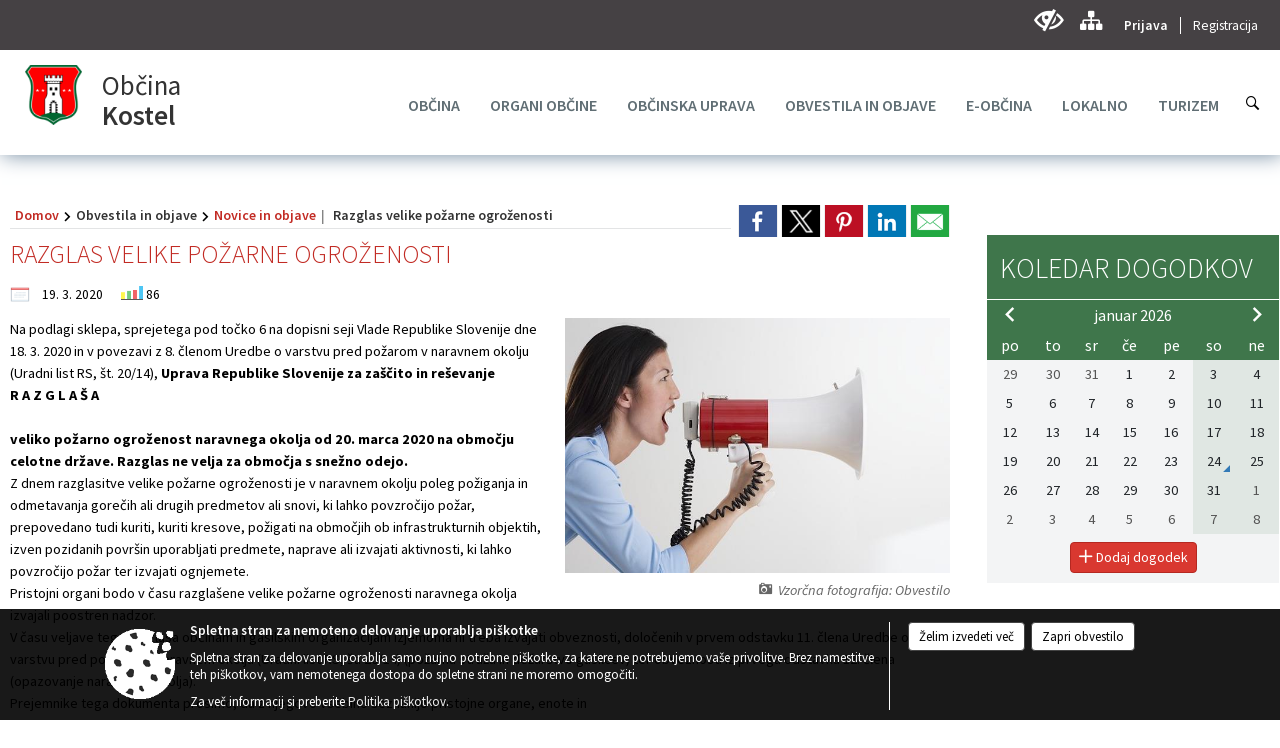

--- FILE ---
content_type: text/html; charset=utf-8
request_url: https://www.kostel.si/objava/409675
body_size: 141763
content:



<!DOCTYPE html>
<html lang="sl">
<head prefix="og: https://ogp.me/ns#">
    <meta charset="utf-8" />
    <meta property="og:type" content="website" />
    <title>Razglas velike požarne ogroženosti - kostel.si</title>
    <meta property="og:title" content="Razglas velike požarne ogroženosti - kostel.si" />
    <meta property="fb:app_id" content="1414532895426376" />
    <meta name="copyright" content="Copyright Sigmateh, 2025. Vse pravice pridržane.">
    <meta name="author" content="E-občina">
    <meta name="description" content="Na podlagi sklepa, sprejetega pod točko 6 na dopisni seji Vlade Republike Slovenije dne 18. 3. 2020 in v povezavi z 8. členom Uredbe o varstvu pred požarom v naravnem okolju (Uradni list RS, &amp;scaron;t. 20/14), Uprava Republike Slovenije za za&amp;scaron;čito in re&amp;scaron;evanje
R A Z G L A &amp;Scaron; A
 veliko požarno ogroženost naravnega okolja od 20. marca 2020 na območju celotne države. Razglas ne velja za območja s snežno odejo.
Z dnem razglasitve velike požarne ogroženosti je v naravnem..." />
    <meta property="og:description" content="Na podlagi sklepa, sprejetega pod točko 6 na dopisni seji Vlade Republike Slovenije dne 18. 3. 2020 in v povezavi z 8. členom Uredbe o varstvu pred požarom v naravnem okolju (Uradni list RS, &amp;scaron;t. 20/14), Uprava Republike Slovenije za za&amp;scaron;čito in re&amp;scaron;evanje
R A Z G L A &amp;Scaron; A
 veliko požarno ogroženost naravnega okolja od 20. marca 2020 na območju celotne države. Razglas ne velja za območja s snežno odejo.
Z dnem razglasitve velike požarne ogroženosti je v naravnem..." />
    <meta name="keywords" content="novice, aktualno dogajanje, novice v regiji, obcinske novice, občinske novice, oglasna deska, dogajanje v obcini, dogajanje v občini, obcinska stran, občinska stran, novosti v obcini, novosti v občini, Kostel, Občina Kostel" />
    <meta name="viewport" content="width=device-width, initial-scale=1.0" />
    
    
                    <meta property="og:url" content="https://www.kostel.si/objava/409675" />
                    <meta property="og:image" content="http://www.kostel.si/Datoteke/Slike/NoviceGalerija/l_megaphone-50092_640.jpg" />
                

            <link rel="shortcut icon" href="/favicons/kostel/favicon.ico?v=7kxM7lPYPq">
        <link rel="canonical" href="https://www.kostel.si/objava/409675" />
        <link rel="sitemap" type="application/xml" title="Sitemap" href="/sitemapxml">

    <script src="/bundles/jquerybasic?v=391"></script>

    <script src="/bundles/bootstrap?v=391"></script>


    <!--[if lte IE 9]>
        <link href="/Scripts/animateit/iefix?v=WVNPMo8DK8TNI_w7e8_RCm17J9vKRIQ26uWUHEE5Dy01" rel="stylesheet"/>

    <![endif]-->
    <link href="/Content/osnovno?v=391" rel="stylesheet"/>

    <link href="/Content/bootstrap/bootstrap.min.css?v=391" rel="stylesheet"/>


    <script type="text/javascript">
        window.addEventListener("DOMContentLoaded", function () {
            if (window.navigator.userAgent.indexOf("Trident/") > 0) {
                alert("Ker za brskanje uporabljate starejšo različico spletnega brskalnika, vse funkcionalnosti spletnega mesta morda ne bodo na voljo. Predlagamo, da namestite Microsoft EDGE, Mozilla Firefox, Google Chrome ali katerega od drugih sodobnih spletnih brskalnikov.");
            }
        });
    </script>

    <script class="structured-data-org" type="application/ld+json">
        {
        "@context":"https://schema.org",
        "@type":"Organization",
        "name":"Občina Kostel",
        "legalName":"Občina Kostel",
        "url":"https://www.kostel.si",
        "logo":"https://e-obcina.si/Images/Grbi/kostel.png",
        "contactPoint":
        {"@type":"ContactPoint","contactType":"Spletna stran Občine Kostel","telephone":"[01 894 80 06]","email":"obcina@kostel.si"}
        }
    </script>



        <link href="/Content/TinyMce/tinymce.min.css" rel="stylesheet" type="text/css" />

            <link href="/Content/Glave/modern10.min.css" rel="stylesheet" type="text/css" />
        <link href="/Content/Personalized/171.min.css" rel="stylesheet" type="text/css" />


    <link rel="stylesheet" href="/Fonts/eoicons/eoicons.css" />

    
    <link href="/Content/Responsive/novica?v=StFp0hTnC6woZi59JX9mogjjEoQcv0xHXfZK_LtP9O01" rel="stylesheet"/>


</head>
<body class="subpage    sl-SI">


    <div id="menu_mobile">
        <div id="header">
            <a href="#menu-left" class="eoicons eoicon-list" style="left: 0;" title="Meni - levo" aria-label="Meni - levo"></a>

            
            <a href="#menu-right" class="eoicons eoicon-user2" style="right: 0;" title="Meni - desno" aria-label="Meni - desno"></a>

        </div>

        <nav id="menu-left" role="navigation" aria-label="Glavna navigacija">
            <ul>
                        <li>
                                    <span>OBČINA</span>
                                                            <ul>
                                        <li>
                                                <a href="/objave/347" target="_self">Vizitka občine</a>

                                        </li>
                                        <li>
                                                <a href="/objave/175" target="_self">Predstavitev občine</a>

                                        </li>
                                        <li>
                                                <a href="/objave/187" target="_self">Grb in zastava</a>

                                        </li>
                                        <li>
                                                <a href="/objave/191" target="_self">Občinski praznik</a>

                                        </li>
                                        <li>
                                                <a href="/objave/188" target="_self">Občinski nagrajenci</a>

                                        </li>
                                        <li>
                                                <a href="/gallery" target="_self">Fotogalerija</a>

                                        </li>
                                        <li>
                                                <a href="/objave/48" target="_self">Vaške skupnosti</a>

                                        </li>
                                        <li>
                                                <a href="/objave/172" target="_self">Naselja v občini</a>

                                        </li>
                                        <li>
                                                <a href="/gdpr" target="_self">Varstvo osebnih podatkov</a>

                                        </li>
                                        <li>
                                                <a href="/objave/177" target="_self">Strateški dokumenti</a>

                                        </li>
                                        <li>
                                                <a href="/katalogjavnegaznacaja" target="_self">Katalog informacij javnega značaja</a>

                                        </li>
                                </ul>
                        </li>
                        <li>
                                    <span>ORGANI OBČINE</span>
                                                            <ul>
                                        <li>
                                                <a href="/objave/176" target="_self">Župan občine</a>

                                        </li>
                                        <li>
                                                <a href="/objave/294" target="_self">Podžupan občine</a>

                                        </li>
                                        <li>
                                                <span>OBČINSKI SVET</span>

                                                <ul>
                                                            <li><a href="/objave/201" target="_self">Naloge in pristojnosti</a></li>
                                                            <li><a href="/objave/229" target="_self">Člani občinskega sveta</a></li>
                                                            <li><a href="/objave/76" target="_self">Seje občinskega sveta</a></li>
                                                            <li><a href="/objave/115?subcategory=143" target="_self">Delovna telesa</a></li>
                                                </ul>
                                        </li>
                                        <li>
                                                <a href="/objava/387677" target="_self">Nadzorni odbor</a>

                                        </li>
                                        <li>
                                                <a href="/objava/388242" target="_self">Občinska volilna komisija</a>

                                        </li>
                                        <li>
                                                <a href="/objava/387707" target="_self">Skupna občinska uprava</a>

                                        </li>
                                        <li>
                                                <a href="/objava/387682" target="_self">Svet za preventivo in vzgojo v cestnem prometu</a>

                                        </li>
                                        <li>
                                                <a href="/objava/489725" target="_self">Civilna zaščita</a>

                                        </li>
                                </ul>
                        </li>
                        <li>
                                    <span>OBČINSKA UPRAVA</span>
                                                            <ul>
                                        <li>
                                                <a href="/objave/200" target="_self">Naloge in pristojnosti</a>

                                        </li>
                                        <li>
                                                <a href="/objave/230" target="_self">Imenik zaposlenih</a>

                                        </li>
                                        <li>
                                                <a href="/objave/255" target="_self">Uradne ure - delovni čas</a>

                                        </li>
                                        <li>
                                                <a href="/objava/891512" target="_self">Režijski obrat</a>

                                        </li>
                                        <li>
                                                <a href="/objave/180" target="_self">Pooblaščeni za odločanje</a>

                                        </li>
                                        <li>
                                                <a href="/objave/183" target="_self">Organigram</a>

                                        </li>
                                </ul>
                        </li>
                        <li>
                                    <span>OBVESTILA IN OBJAVE</span>
                                                            <ul>
                                        <li>
                                                <a href="/objave/8" target="_self">Novice in objave</a>

                                        </li>
                                        <li>
                                                <a href="/objave/43" target="_self">Koledar dogodkov</a>

                                        </li>
                                        <li>
                                                <a href="/objave/274" target="_self">Zapore cest</a>

                                        </li>
                                        <li>
                                                <a href="/objave/38" target="_self">Lokalni utrip - novice</a>

                                        </li>
                                        <li>
                                                <a href="/objave/58" target="_self">Javni razpisi in objave</a>

                                        </li>
                                        <li>
                                                <a href="/objave/46" target="_self">Projekti in investicije</a>

                                        </li>
                                        <li>
                                                <a href="/objave/107" target="_self">Prostorski akti občine</a>

                                        </li>
                                        <li>
                                                <a href="/acts" target="_self">Predpisi in odloki</a>

                                        </li>
                                        <li>
                                                <a href="/objave/65" target="_self">Uradno glasilo</a>

                                        </li>
                                        <li>
                                                <a href="/objave/63" target="_self">Obzeranje po Kostele</a>

                                        </li>
                                        <li>
                                                <a href="/objave/64" target="_self">Informator</a>

                                        </li>
                                        <li>
                                                <a href="/objave/161" target="_self">Proračun občine</a>

                                        </li>
                                        <li>
                                                <a href="/objave/101" target="_self">Lokalne volitve</a>

                                        </li>
                                </ul>
                        </li>
                        <li>
                                    <span>E-OBČINA</span>
                                                            <ul>
                                        <li>
                                                <a href="/objave/364" target="_self">Vloge in obrazci</a>

                                        </li>
                                        <li>
                                                <a href="/objave/391" target="_self">Pobude občanov</a>

                                        </li>
                                        <li>
                                                <a href="/objave/404" target="_self">Vprašajte občino</a>

                                        </li>
                                        <li>
                                                <a href="/einforming" target="_self">E-obveščanje občanov</a>

                                        </li>
                                        <li>
                                                <span>Informativni izračun</span>

                                                <ul>
                                                            <li><a href="/objave/345" target="_self">Komunalni prispevek</a></li>
                                                            <li><a href="/objave/348" target="_self">NUSZ</a></li>
                                                </ul>
                                        </li>
                                </ul>
                        </li>
                        <li>
                                    <span>LOKALNO</span>
                                                            <ul>
                                        <li>
                                                <a href="/objave/53" target="_self">Pomembne številke</a>

                                        </li>
                                        <li>
                                                <a href="/objave/51" target="_self">Javni zavodi</a>

                                        </li>
                                        <li>
                                                <a href="/objave/49" target="_self">Društva in združenja</a>

                                        </li>
                                        <li>
                                                <a href="/objave/52" target="_self">Gospodarski subjekti</a>

                                        </li>
                                        <li>
                                                <a href="/objave/162" target="_self">Gosp. javne službe</a>

                                        </li>
                                        <li>
                                                <a href="/objava/489748" target="_self">Izvajanje pomoči na domu</a>

                                        </li>
                                        <li>
                                                <a href="/objava/389861" target="_self">Koristne informacije</a>

                                        </li>
                                        <li>
                                                <a href="https://www.osmrtnice.si/objave/300?municipality_id=171" target="_blank">Osmrtnice iz regije</a>

                                        </li>
                                        <li>
                                                <a href="/objava/481343" target="_self">Merilnik hitrosti</a>

                                        </li>
                                </ul>
                        </li>
                        <li>
                                    <span>TURIZEM</span>
                                                            <ul>
                                        <li>
                                                <a href="/objave/91" target="_self">Znamenitosti</a>

                                        </li>
                                        <li>
                                                <a href="/objave/112" target="_self">Gostinstvo</a>

                                        </li>
                                        <li>
                                                <a href="/objave/95" target="_self">Prenočišča</a>

                                        </li>
                                        <li>
                                                <a href="/objave/104" target="_self">Izleti in poti</a>

                                        </li>
                                        <li>
                                                <a href="/objave/109" target="_self">Lokalni ponudniki</a>

                                        </li>
                                        <li>
                                                <a href="/objava/388656" target="_self">Kulinarika</a>

                                        </li>
                                </ul>
                        </li>

            </ul>
        </nav>

        <nav id="menu-right" role="navigation" aria-label="Nastavitve">
            <ul>
                    <li>
                        <a id="login-link-mobile" href="/Prijava">Prijava</a>
                        <script type="text/javascript">
                            $(function () {
                                $("#login-link-mobile").prop("href", "/prijava?ReturnUrl=" + window.location.pathname);
                            });
                        </script>
                    </li>
                    <li>
                        <a href="/Registracija">Registracija</a>
                    </li>
            </ul>
        </nav>
    </div>
    <script type="text/javascript">
        $(function () {
            $("#menu-left .mm-btn_close").removeClass("mm-btn_close").addClass("mm-btn_search");
            $("#menu-left .mm-btn_search").attr("href", "javascript:void(0);");

            $(document).on("click", "#menu-left .mm-btn_search", function () {
                $("#menu-left .mm-searchfield").submit();
            });

            $("nav#menu-left .mm-navbars_top .mm-navbar .mm-btn_search").removeAttr("aria-owns"); // brez tega je celotna stran aria-hidden=true
        })



        document.addEventListener(
            "DOMContentLoaded", () => {
            new Mmenu("nav#menu-left", {
                "offCanvas": {
                    "position": "left-front"
                },
                "theme": "dark",
                "navbar": {
                    "title": "Glavni meni"
                },
                "navbars": [
                    {
                        "position": "top",
                        "content": [
                            "searchfield"
                        ]
                    }

,{"position": "bottom","content": ["<a class='eoicons eoicon-phone2' href='tel:01 894 80 06'></a>","<a class='eoicons eoicon-mail' href='mailto:obcina@kostel.si'></a>"]}                ],
                "searchfield": {
                    placeholder: "Začni iskanje...",
                    title: "Za pričetek iskanja kliknite na puščico >",
                    noResults: "",
                    add: true,
                    search: false,
                    searchIn: "#abc123"
                }
            }, {
                "searchfield": {
                    "form": {
                        action: "/search",
                        method: "get"
                    },
                    "input": {
                        type: "text",
                        name: "search_term",
                        id: "searchform"
                    },
                    "submit": true
                }
            });

            new Mmenu("nav#menu-right", {
                "offCanvas": {
                    "position": "right-front"
                },
                "theme": "dark",
                "navbar": {
                    "title": "Uporabnik"
                }
            });

            if ($("#vsebina .modal").length > 0) {
                $.each($("#vsebina .modal"), function () {
                    $(this).appendTo("body");
                });
            }
        });
    </script>
    <style type="text/css">
        .mm-navbars.mm-navbars--bottom {
            font-size: 1.5rem;
        }
    </style>
<div id="head-container" class="headstyle-modern10 d-print-none">
    <div id="glava">
        <a id="jump-to-main-content" href="#maincontent" aria-label="Skok na vsebino">Skok na vsebino</a>
        <div id="custom_separator"></div>
        <div id="top_row">
            <div id="top_menu_container">
                <ul id="top_menu" class="skrij_pod_815">
                    
                    

                                                                                                                                                                                </ul>


                <ul id="login_menu">
                                            <li>
                            <a aria-label="Uporabniki z različnimi oblikami oviranosti" class="eoicons eoicon-blind" href="#" onclick="$('#bps_control').modal('show');" title="Uporabniki z različnimi oblikami oviranosti"></a>
                        </li>
                        <li>
                            <a aria-label="Kazalo strani" class="eoicons eoicon-sitemap" href="/sitemap" title="Kazalo strani"></a>
                        </li>
                                                <li>
                                <a class="login_link" aria-label="Prijava" id="login-link" href="/prijava" title="Prijava">Prijava</a>
                                <script type="text/javascript">
                                    $(function () {
                                        $("#login-link").prop("href", "/prijava?ReturnUrl=" + window.location.pathname);
                                    });
                                </script>
                            </li>
                            <li>
                                <a class="register_link" aria-label="Registracija" href="/registracija" title="Registracija">Registracija</a>
                            </li>
                                    </ul>
            </div>
        </div>

        <div id="top_container">
            <div id="logo_container">
                <a href="/">
                        <img alt="Grb Občine Kostel" id="logo" src="/Images/Grbi/kostel.png" srcset="/Images/Grbi/kostel.png 1x, /Images/Grbi/kostel@2x.png 2x">
                                            <div id="municipality_name">
                            <span class="municipality_word">
Občina                            </span>
                            Kostel
                        </div>
                                    </a>
            </div>
            <div id="alt_menu_container">
                
<div id="menu_desktop">
    <div>
        <div class="MeniClass" role="navigation" aria-label="Glavna navigacija">
            <ul id="main_menu" role="menubar">
                        <li role="none">
                                <a role="menuitem" href="#" target="_self" class="menu_title" aria-haspopup="true">
                                    <span style="border-color:">OBČINA</span>
                                </a>
                                                            <ul role="menu" class="menu_column" style="border-left-color:;">
                                        <li role="none" class="col-md-auto px-0">
                                                <a role="menuitem" aria-haspopup="false" href="/objave/347" target="_self">Vizitka občine</a>

                                        </li>
                                        <li role="none" class="col-md-auto px-0">
                                                <a role="menuitem" aria-haspopup="false" href="/objave/175" target="_self">Predstavitev občine</a>

                                        </li>
                                        <li role="none" class="col-md-auto px-0">
                                                <a role="menuitem" aria-haspopup="false" href="/objave/187" target="_self">Grb in zastava</a>

                                        </li>
                                        <li role="none" class="col-md-auto px-0">
                                                <a role="menuitem" aria-haspopup="false" href="/objave/191" target="_self">Občinski praznik</a>

                                        </li>
                                        <li role="none" class="col-md-auto px-0">
                                                <a role="menuitem" aria-haspopup="false" href="/objave/188" target="_self">Občinski nagrajenci</a>

                                        </li>
                                        <li role="none" class="col-md-auto px-0">
                                                <a role="menuitem" aria-haspopup="false" href="/gallery" target="_self">Fotogalerija</a>

                                        </li>
                                        <li role="none" class="col-md-auto px-0">
                                                <a role="menuitem" aria-haspopup="false" href="/objave/48" target="_self">Vaške skupnosti</a>

                                        </li>
                                        <li role="none" class="col-md-auto px-0">
                                                <a role="menuitem" aria-haspopup="false" href="/objave/172" target="_self">Naselja v občini</a>

                                        </li>
                                        <li role="none" class="col-md-auto px-0">
                                                <a role="menuitem" aria-haspopup="false" href="/gdpr" target="_self">Varstvo osebnih podatkov</a>

                                        </li>
                                        <li role="none" class="col-md-auto px-0">
                                                <a role="menuitem" aria-haspopup="false" href="/objave/177" target="_self">Strateški dokumenti</a>

                                        </li>
                                        <li role="none" class="col-md-auto px-0">
                                                <a role="menuitem" aria-haspopup="false" href="/katalogjavnegaznacaja" target="_self">Katalog informacij javnega značaja</a>

                                        </li>
                                </ul>
                        </li>
                        <li role="none">
                                <a role="menuitem" href="#" target="_self" class="menu_title" aria-haspopup="true">
                                    <span style="border-color:">ORGANI OBČINE</span>
                                </a>
                                                            <ul role="menu" class="menu_column" style="border-left-color:;">
                                        <li role="none" class="col-md-auto px-0">
                                                <a role="menuitem" aria-haspopup="false" href="/objave/176" target="_self">Župan občine</a>

                                        </li>
                                        <li role="none" class="col-md-auto px-0">
                                                <a role="menuitem" aria-haspopup="false" href="/objave/294" target="_self">Podžupan občine</a>

                                        </li>
                                        <li role="none" class="col-md-auto px-0">
                                                <a role="menuitem" aria-haspopup="true" href="#">OBČINSKI SVET</a>

                                                <ul role="menu" class="submenu">
                                                            <li role="none" class="col-md-auto px-0"><a role="menuitem" href="/objave/201" target="_self">Naloge in pristojnosti</a></li>
                                                            <li role="none" class="col-md-auto px-0"><a role="menuitem" href="/objave/229" target="_self">Člani občinskega sveta</a></li>
                                                            <li role="none" class="col-md-auto px-0"><a role="menuitem" href="/objave/76" target="_self">Seje občinskega sveta</a></li>
                                                            <li role="none" class="col-md-auto px-0"><a role="menuitem" href="/objave/115?subcategory=143" target="_self">Delovna telesa</a></li>
                                                </ul>
                                        </li>
                                        <li role="none" class="col-md-auto px-0">
                                                <a role="menuitem" aria-haspopup="false" href="/objava/387677" target="_self">Nadzorni odbor</a>

                                        </li>
                                        <li role="none" class="col-md-auto px-0">
                                                <a role="menuitem" aria-haspopup="false" href="/objava/388242" target="_self">Občinska volilna komisija</a>

                                        </li>
                                        <li role="none" class="col-md-auto px-0">
                                                <a role="menuitem" aria-haspopup="false" href="/objava/387707" target="_self">Skupna občinska uprava</a>

                                        </li>
                                        <li role="none" class="col-md-auto px-0">
                                                <a role="menuitem" aria-haspopup="false" href="/objava/387682" target="_self">Svet za preventivo in vzgojo v cestnem prometu</a>

                                        </li>
                                        <li role="none" class="col-md-auto px-0">
                                                <a role="menuitem" aria-haspopup="false" href="/objava/489725" target="_self">Civilna zaščita</a>

                                        </li>
                                </ul>
                        </li>
                        <li role="none">
                                <a role="menuitem" href="#" target="_self" class="menu_title" aria-haspopup="true">
                                    <span style="border-color:">OBČINSKA UPRAVA</span>
                                </a>
                                                            <ul role="menu" class="menu_column" style="border-left-color:;">
                                        <li role="none" class="col-md-auto px-0">
                                                <a role="menuitem" aria-haspopup="false" href="/objave/200" target="_self">Naloge in pristojnosti</a>

                                        </li>
                                        <li role="none" class="col-md-auto px-0">
                                                <a role="menuitem" aria-haspopup="false" href="/objave/230" target="_self">Imenik zaposlenih</a>

                                        </li>
                                        <li role="none" class="col-md-auto px-0">
                                                <a role="menuitem" aria-haspopup="false" href="/objave/255" target="_self">Uradne ure - delovni čas</a>

                                        </li>
                                        <li role="none" class="col-md-auto px-0">
                                                <a role="menuitem" aria-haspopup="false" href="/objava/891512" target="_self">Režijski obrat</a>

                                        </li>
                                        <li role="none" class="col-md-auto px-0">
                                                <a role="menuitem" aria-haspopup="false" href="/objave/180" target="_self">Pooblaščeni za odločanje</a>

                                        </li>
                                        <li role="none" class="col-md-auto px-0">
                                                <a role="menuitem" aria-haspopup="false" href="/objave/183" target="_self">Organigram</a>

                                        </li>
                                </ul>
                        </li>
                        <li role="none">
                                <a role="menuitem" href="#" target="_self" class="menu_title" aria-haspopup="true">
                                    <span style="border-color:">OBVESTILA IN OBJAVE</span>
                                </a>
                                                            <ul role="menu" class="menu_column" style="border-left-color:;">
                                        <li role="none" class="col-md-auto px-0">
                                                <a role="menuitem" aria-haspopup="false" href="/objave/8" target="_self">Novice in objave</a>

                                        </li>
                                        <li role="none" class="col-md-auto px-0">
                                                <a role="menuitem" aria-haspopup="false" href="/objave/43" target="_self">Koledar dogodkov</a>

                                        </li>
                                        <li role="none" class="col-md-auto px-0">
                                                <a role="menuitem" aria-haspopup="false" href="/objave/274" target="_self">Zapore cest</a>

                                        </li>
                                        <li role="none" class="col-md-auto px-0">
                                                <a role="menuitem" aria-haspopup="false" href="/objave/38" target="_self">Lokalni utrip - novice</a>

                                        </li>
                                        <li role="none" class="col-md-auto px-0">
                                                <a role="menuitem" aria-haspopup="false" href="/objave/58" target="_self">Javni razpisi in objave</a>

                                        </li>
                                        <li role="none" class="col-md-auto px-0">
                                                <a role="menuitem" aria-haspopup="false" href="/objave/46" target="_self">Projekti in investicije</a>

                                        </li>
                                        <li role="none" class="col-md-auto px-0">
                                                <a role="menuitem" aria-haspopup="false" href="/objave/107" target="_self">Prostorski akti občine</a>

                                        </li>
                                        <li role="none" class="col-md-auto px-0">
                                                <a role="menuitem" aria-haspopup="false" href="/acts" target="_self">Predpisi in odloki</a>

                                        </li>
                                        <li role="none" class="col-md-auto px-0">
                                                <a role="menuitem" aria-haspopup="false" href="/objave/65" target="_self">Uradno glasilo</a>

                                        </li>
                                        <li role="none" class="col-md-auto px-0">
                                                <a role="menuitem" aria-haspopup="false" href="/objave/63" target="_self">Obzeranje po Kostele</a>

                                        </li>
                                        <li role="none" class="col-md-auto px-0">
                                                <a role="menuitem" aria-haspopup="false" href="/objave/64" target="_self">Informator</a>

                                        </li>
                                        <li role="none" class="col-md-auto px-0">
                                                <a role="menuitem" aria-haspopup="false" href="/objave/161" target="_self">Proračun občine</a>

                                        </li>
                                        <li role="none" class="col-md-auto px-0">
                                                <a role="menuitem" aria-haspopup="false" href="/objave/101" target="_self">Lokalne volitve</a>

                                        </li>
                                </ul>
                        </li>
                        <li role="none">
                                <a role="menuitem" href="#" target="_self" class="menu_title" aria-haspopup="true">
                                    <span style="border-color:">E-OBČINA</span>
                                </a>
                                                            <ul role="menu" class="menu_column" style="border-left-color:;">
                                        <li role="none" class="col-md-auto px-0">
                                                <a role="menuitem" aria-haspopup="false" href="/objave/364" target="_self">Vloge in obrazci</a>

                                        </li>
                                        <li role="none" class="col-md-auto px-0">
                                                <a role="menuitem" aria-haspopup="false" href="/objave/391" target="_self">Pobude občanov</a>

                                        </li>
                                        <li role="none" class="col-md-auto px-0">
                                                <a role="menuitem" aria-haspopup="false" href="/objave/404" target="_self">Vprašajte občino</a>

                                        </li>
                                        <li role="none" class="col-md-auto px-0">
                                                <a role="menuitem" aria-haspopup="false" href="/einforming" target="_self">E-obveščanje občanov</a>

                                        </li>
                                        <li role="none" class="col-md-auto px-0">
                                                <a role="menuitem" aria-haspopup="true" href="#">Informativni izračun</a>

                                                <ul role="menu" class="submenu">
                                                            <li role="none" class="col-md-auto px-0"><a role="menuitem" href="/objave/345" target="_self">Komunalni prispevek</a></li>
                                                            <li role="none" class="col-md-auto px-0"><a role="menuitem" href="/objave/348" target="_self">NUSZ</a></li>
                                                </ul>
                                        </li>
                                </ul>
                        </li>
                        <li role="none">
                                <a role="menuitem" href="#" target="_self" class="menu_title" aria-haspopup="true">
                                    <span style="border-color:">LOKALNO</span>
                                </a>
                                                            <ul role="menu" class="menu_column" style="border-left-color:;">
                                        <li role="none" class="col-md-auto px-0">
                                                <a role="menuitem" aria-haspopup="false" href="/objave/53" target="_self">Pomembne številke</a>

                                        </li>
                                        <li role="none" class="col-md-auto px-0">
                                                <a role="menuitem" aria-haspopup="false" href="/objave/51" target="_self">Javni zavodi</a>

                                        </li>
                                        <li role="none" class="col-md-auto px-0">
                                                <a role="menuitem" aria-haspopup="false" href="/objave/49" target="_self">Društva in združenja</a>

                                        </li>
                                        <li role="none" class="col-md-auto px-0">
                                                <a role="menuitem" aria-haspopup="false" href="/objave/52" target="_self">Gospodarski subjekti</a>

                                        </li>
                                        <li role="none" class="col-md-auto px-0">
                                                <a role="menuitem" aria-haspopup="false" href="/objave/162" target="_self">Gosp. javne službe</a>

                                        </li>
                                        <li role="none" class="col-md-auto px-0">
                                                <a role="menuitem" aria-haspopup="false" href="/objava/489748" target="_self">Izvajanje pomoči na domu</a>

                                        </li>
                                        <li role="none" class="col-md-auto px-0">
                                                <a role="menuitem" aria-haspopup="false" href="/objava/389861" target="_self">Koristne informacije</a>

                                        </li>
                                        <li role="none" class="col-md-auto px-0">
                                                <a role="menuitem" aria-haspopup="false" href="https://www.osmrtnice.si/objave/300?municipality_id=171" target="_blank">Osmrtnice iz regije</a>

                                        </li>
                                        <li role="none" class="col-md-auto px-0">
                                                <a role="menuitem" aria-haspopup="false" href="/objava/481343" target="_self">Merilnik hitrosti</a>

                                        </li>
                                </ul>
                        </li>
                        <li role="none">
                                <a role="menuitem" href="#" target="_self" class="menu_title" aria-haspopup="true">
                                    <span style="border-color:">TURIZEM</span>
                                </a>
                                                            <ul role="menu" class="menu_column" style="border-left-color:;">
                                        <li role="none" class="col-md-auto px-0">
                                                <a role="menuitem" aria-haspopup="false" href="/objave/91" target="_self">Znamenitosti</a>

                                        </li>
                                        <li role="none" class="col-md-auto px-0">
                                                <a role="menuitem" aria-haspopup="false" href="/objave/112" target="_self">Gostinstvo</a>

                                        </li>
                                        <li role="none" class="col-md-auto px-0">
                                                <a role="menuitem" aria-haspopup="false" href="/objave/95" target="_self">Prenočišča</a>

                                        </li>
                                        <li role="none" class="col-md-auto px-0">
                                                <a role="menuitem" aria-haspopup="false" href="/objave/104" target="_self">Izleti in poti</a>

                                        </li>
                                        <li role="none" class="col-md-auto px-0">
                                                <a role="menuitem" aria-haspopup="false" href="/objave/109" target="_self">Lokalni ponudniki</a>

                                        </li>
                                        <li role="none" class="col-md-auto px-0">
                                                <a role="menuitem" aria-haspopup="false" href="/objava/388656" target="_self">Kulinarika</a>

                                        </li>
                                </ul>
                        </li>
            </ul>
        </div>
    </div>
</div>


            </div>
                <div id="search_bar" class="skrij_pod_815">
                    <a href="#" id="search_toggle_button" class="eoicons eoicon-search" title="Odpri iskanje po spletni strani"></a>
                    <form id="search_form" method="GET" action="/search">
                        <input id="search_term" name="search_term" placeholder="Iskane ključne besede" title="Iskane ključne besede" />
                        <input type="button" id="search_btn" name="search_btn" value="Išči" />
                    </form>
                </div>
                    </div>
    </div>
</div>


<script type="text/javascript">
    function toggleSearchInput() {
        if ($('#search_bar #search_form').hasClass("active")) {
            $('#search_bar #search_form').removeClass("active");
        } else {
            $('#search_bar #search_form').addClass("active");
            $('#search_bar #search_form #search_term').focus();
        }
    }

    $(document).on("click", "#search_bar #search_btn", function () {
        if ($('#search_bar #search_form').hasClass("active")) {
            $('#search_bar #search_form').addClass("active");
            $("#search_bar #search_form").submit();
        } else {
            toggleSearchInput();
        }
    });

    $(document).on("click", "#search_bar #search_toggle_button", function () {
        toggleSearchInput();
    });

    $(function () {
        if ($('#alt_menu_container #main_menu ul').length > 0) {
            new Menubar($('#alt_menu_container #main_menu').get(0)).init();
        }

        $("#top_menu_container > #top_menu > li[data-lang=" + currentLanguage() + "]").hide();

        if ($(window).width() < 815) {
            $("#menu_mobile").show();
        }
    });

    $(window).resize(function () {
        if ($(window).width() < 815) {
            $("#menu_mobile").show();
        } else {
            $("#menu_mobile").hide();
        }
    });
</script>

        <link href="/Content/Stili/osnovni3.min.css" rel="stylesheet" type="text/css" />

        <div id="top_section_title_container">
              
        </div>
    


    <div id="sidebar">



            <div id="bps-popup" class="skrij_nad_815 d-print-none">
                <div>
                    <a href="#" onclick="$('#bps_control').modal('show');" class="eoicons eoicon-eye" title="Uporabniki z različnimi oblikami oviranosti"></a>
                </div>
            </div>
    </div>
    <div id="vsebina" data-id="409675">
            <div id="middle-column" class=" margin-right-menu" role="main">
                <a name="maincontent"></a>
                




    <div class="spodnja_crta osrednji_vsebina" style="overflow: visible;">
        

<div class="social_row d-print-none">
    <div class="social-group">
        <div class="title">Deli s prijatelji</div>
        <div class="plugins">
            <button type="button" class="social-facebook image-effect-1" role="link" title="Deli na omrežju Facebook" onclick="window.open('http://www.facebook.com/sharer.php?u=https://www.kostel.si/objava/409675', 'mywin' ,'left=50,top=50,width=600,height=350,toolbar=0'); return false;"></button>
            <button type="button" class="social-x image-effect-1" role="link" title="Deli na omrežju Twitter" onclick="window.open('https://twitter.com/intent/tweet?text=Razglas velike požarne ogroženosti - kostel.si&amp;url=https://www.kostel.si/objava/409675;via=E-obcina.si', 'mywin' ,'left=50,top=50,width=600,height=350,toolbar=0'); return false;"></button>
            <button type="button" class="social-pinterest image-effect-1" role="link" title="Deli na omrežju Pinterest" onclick="window.open('http://pinterest.com/pin/create/button/?url=https://www.kostel.si/objava/409675&amp;media=https://www.e-obcina.si/Datoteke/Slike/NoviceGalerija/l_megaphone-50092_640.jpg', 'mywin' ,'left=50,top=50,width=600,height=350,toolbar=0'); return false;"></button>
            <button type="button" class="social-linkedin image-effect-1" role="link" title="Deli na omrežju LinkedIn" onclick="window.open('http://www.linkedin.com/shareArticle?mini=true&url=https://www.kostel.si/objava/409675&amp;media=https://www.e-obcina.si/Datoteke/Slike/NoviceGalerija/l_megaphone-50092_640.jpg', 'mywin' ,'left=50,top=50,width=600,height=350,toolbar=0'); return false;"></button>
            <button type="button" class="social-mail image-effect-1" role="link" title="Pošlji po e-pošti" onclick="window.open('mailto:?subject=Razglas velike požarne ogroženosti - kostel.si&body=https://www.kostel.si/objava/409675&amp;');"></button>
        </div>
    </div>
</div><input id="current_content_id" name="current_content_id" type="hidden" value="12198" /><div id="current-location" class="d-print-none colored_links">
    <div>
        <a style="overflow: hidden; display: inline-block;" href="/">Domov</a>
 <span style="overflow: hidden;">Obvestila in objave</span> <a style="overflow: hidden; display: inline-block;" href="/objave/8">Novice in objave</a>         <span id="current-location-title" class="odreziTekstDodajTriPike">Razglas velike požarne ogroženosti</span>    </div>
</div>
    <h1 id="main_title">

Razglas velike požarne ogroženosti    </h1>




            <div id="short_info">
                    <span style="padding-right: 15px;"><span class="emunicipality-calendar-icon emunicipality-calendar-icon-md" data-bs-toggle="tooltip" title="Datum objave"></span>19. 3. 2020</span>
                                                    <span style="padding-right: 15px;"><span class="emunicipality-stat-icon emunicipality-stat-icon-md" data-bs-toggle="tooltip" title="Število ogledov (podatek se osveži vsakih 15 minut)"></span>86</span>
            </div>



        <ul class="main-post-tabs nav nav-tabs mt-3" style="clear: left; display: none;">
                        <li class="nav-item">
                <a class="nav-link active" data-id="category_default" data-bs-toggle="tab" href="#category_default">
Osnovni podatki                </a>
            </li>
                    </ul>

        <input id="current_page" name="current_page" type="hidden" value="1" />
        <input id="current_tab" name="current_tab" type="hidden" value="" />

        <div class="tab-content" style="clear: left;">
            <div id="category_default" class="tab-pane active">
                



<div class="details_category_8" style="margin-top: 15px; clear: both;">
                    <div id="cover_image" style="float: right;">
                    <figcaption itemprop="caption description">
                        <a title="Vzorčna fotografija: Obvestilo" href="/Datoteke/Slike/NoviceGalerija/l_megaphone-50092_640.jpg" rel="picture[gallery]" class="image-container">
                            <img alt="" aria-hidden="true" src="/Datoteke/Slike/NoviceGalerija/l_megaphone-50092_640.jpg" style="max-width: 400px; padding: 0 0 15px 15px;" />
                                <div class="caption_details" style="font-style: italic; color: #666; padding-left: 10px; position: relative; top: -7px; text-align: right; font-size: .9rem; max-width: 400px;"><span class="eoicons eoicon-camera" style="margin-right: 5px;"></span>Vzorčna fotografija: Obvestilo</div>
                        </a>
                    </figcaption>
                </div>





<script type="text/javascript">
    $(function () {
        $('.podrobnosti').filter(function () {
            return $.trim($(this).text()).length == 0;
        }).remove();
    });
</script>
            <div style="">
                
                    <div class="opis obogatena_vsebina colored_links">
                        
                        <div>Na podlagi sklepa, sprejetega pod točko 6 na dopisni seji Vlade Republike Slovenije dne 18. 3. 2020 in v povezavi z 8. členom Uredbe o varstvu pred požarom v naravnem okolju (Uradni list RS, &scaron;t. 20/14),&nbsp;<strong>Uprava Republike Slovenije za za&scaron;čito in re&scaron;evanje</strong></div>
<div><strong>R A Z G L A &Scaron; A</strong></div>
<div><br><strong>veliko požarno ogroženost naravnega okolja od 20. marca 2020 na območju celotne države. Razglas ne velja za območja s snežno odejo.</strong></div>
<div>Z dnem razglasitve velike požarne ogroženosti je v naravnem okolju poleg požiganja in odmetavanja gorečih ali drugih predmetov ali snovi, ki lahko povzročijo požar, prepovedano tudi kuriti, kuriti kresove, požigati na območjih ob infrastrukturnih objektih, izven pozidanih povr&scaron;in uporabljati predmete, naprave ali izvajati aktivnosti, ki lahko povzročijo požar ter izvajati ognjemete.</div>
<div>Pristojni organi bodo v času razgla&scaron;ene velike požarne ogroženosti naravnega okolja izvajali poostren nadzor.</div>
<div>V času veljave tega razglasa občinam in gasilskim organizacijam izjemoma ni treba izvajati obveznosti, določenih v prvem odstavku 11. člena Uredbe o varstvu pred požarom v naravnem okolju (Uradni list RS, &scaron;t. 20/14) (požarna straža in dežurstvo gasilcev) ter obveznosti iz prvega odstavka 12. člena (opazovanje naravnega okolja).</div>
<div>Prejemnike tega dokumenta prosimo, da z njegovo vsebino seznanijo pristojne organe, enote in</div>
<div>osebe znotraj njihovih organizacij.</div>
<div><br>&Scaron;tevilka: 8452-1/2020-3 - DGZR</div>
<div>Datum: 19. 03. 2020</div>
<div><br>Darko But</div>
<div>sekretar</div>
<div>generalni direktor</div>
<div class="in10"></div>
<div id="izpisanePriponke"><br>
<div class="attachments">&nbsp;</div>
</div>
                    </div>

            </div>
            <div style="">
                

<div class="priloge">
                <div class="category ">
                        <h4 class="title mb-0" onclick="$(this).parent().toggleClass('shrink');">
                            Dokumenti, priloge 

                        </h4>
                    <div class="category_details"></div>
                        <div class="click_for_more" onclick="$(this).parent().toggleClass('shrink');">Klikni tukaj za prikaz prilog</div>

                        <div class="files">
                                <a class="custom_effect_1" href="/DownloadFile?id=346144" title="Razglas" target="_blank">
                                    <div class="icon_container">
                                        <img src="/Images/Design/Priloge/priloga_pdf.png" alt="Priloga" />
                                    </div>
                                    <div class="details_container">
                                        <div class="title">Razglas</div>
                                        <div class="filesize">Velikost datoteke: 152 KB</div>
                                                                            </div>
                                </a>
                        </div>
                </div>
</div>
            </div>
            <div style="">
                



<div class="gallery gallery_big">

</div>
            </div>
            <div style="">
                

<div class="priloge">
</div>
            </div>



    

    



    



    
    

    

</div>


<link href="/Content/prettyphoto?v=Ni9Ui5ITfpqR7CsZ3wLjkofZnACGbCMJpy2-Ah50X4A1" rel="stylesheet"/>

<script src="/bundles/prettyphoto?v=nOAa94hOdnOlTveHTEXlwqH1mFhaoTAWhY6beQyUerU1"></script>


<script type="text/javascript">
    $(function() {
        $("a[rel^='picture']").magnificPopup({type:'image', gallery: { enabled: true } });
    });
</script>
            </div>
                    </div>
    </div>


<script type="text/javascript">
    $(function () {
        $(".main-post-tabs").each(function () {
            if ($(this).find('> li').length > 1) {
                $(this).css("display", "flex");
            }
        });

        initBootstrapTooltips();

        var hash = window.location.hash.substr(1);
        if (hash != "") {
            $('.nav-tabs a[href="#' + hash + '"]').tab('show');
        }

        $("body").addClass("single_post");
    });

    $('.main-post-tabs a').click(function (e) {
        if ($(this).data("id").substring(0, 8) == "category") {
            $("#current_tab").val($(this).data("id").substring(8));
            window.location.hash = $(this).data("id"); // spremenimo hash v url-ju zaradi povratka na isto stran (npr. iz seje komisije nazaj na komisijo)
            $('html, body').animate({ scrollTop: '0px' }, 300);
        }
    });

    function UpdateList() {
        $('.main-post-tabs a[href="#category' + ($("#current_tab").val() != '' ? $("#current_tab").val() : 0) + '"]').tab('show');
        $("#category" + ($("#current_tab").val() != '' ? $("#current_tab").val() : 0)).html('<div class="loading_svg_1"></div>');
        $.ajax({
            url: "/GetPosts",
            type: "POST",
            cache: false,
            data: {
                page: $("#current_page").val(),
                related_post_id: 409675,
                eo_id: 171,
                municipality_id: 171,
                category_id: $("#current_tab").val()
            },
            success: function (response) {
                $("#category" + ($("#current_tab").val() != '' ? $("#current_tab").val() : 0)).html(response);
            }
        });
    }

    
</script>
            </div>
            <div id="side-menu">

                    <div id="right-column" role="navigation" aria-label="Desno stransko področje" style="">





<div class="boxEventsCalendar menuBox" >
        <h2 class="box-header color1">
            <a href="/dogodki">Koledar dogodkov</a>
        </h2>
    <div id="calendar306078" class="box-content">
        <div id="graphiccalendar"><div class="calendar_popup" style="position: absolute; z-index: 1000; background-color: #FFF; display: none;"></div></div>
            <a id="add_localLife_event" class="btn btn-sm btn-custombgcolor mt-2" href="/manage">
                <span class="eoicons eoicon-plus"></span> <span>Dodaj dogodek</span>
            </a>
    </div>
</div>



<script type="text/javascript">
    $(function () {
        function registerOpenSameDayEvent() {
            $(document).on('click keydown', '#calendar306078 #graphiccalendar .datepicker .datepicker-days td.day:not(.disabled)', function (e) {
                if (e.type === 'click' || (e.type === 'keydown' && (e.key === 'Enter' || e.key === ' '))) {
                    if (e.type === 'keydown') {
                        e.preventDefault();
                    }

                    var selectedDay = $(this).attr('data-day').replace(/\s+/g, '');
                    location.href ='/EventsOnDate?date=' + selectedDay;
                }
            });
        }

        $('#calendar306078 #graphiccalendar').on('dp.change', function (e) {
            var dateTimePicker = $(this).data("DateTimePicker");
            if (typeof dateTimePicker !== 'undefined') {
                location.href = '/EventsOnDate?date=' + dateTimePicker.viewDate().format('DD.MM.YYYY');
            }
        });

        $('#calendar306078 #graphiccalendar').on('dp.show', function (e) {
            registerOpenSameDayEvent();
        });

        $('#calendar306078 #graphiccalendar').on('dp.update', function (e) {
            if (e.change == 'M' || e.change == 'YYYY') {
                refreshEventsCalendar(e.viewDate._d);
            }
        });

        refreshEventsCalendar(new Date());

        let events = [];
        function refreshEventsCalendar(date) {
            let new_date = date;
            $.ajax({
                context: this,
                url: "/GetEvents",
                type: "GET",
                data: {
                    year: date.getFullYear(),
                    month: date.getMonth() + 1,
                    num_of_days_tolerance: 7
                                    },
                cache: false,
                success: function (response) {
                    if (typeof $('#calendar306078 #graphiccalendar').data("DateTimePicker") !== 'undefined') {
                        $('#calendar306078 #graphiccalendar').data("DateTimePicker").destroy();
                    }

                    let enabled_dates = [];
                    let disabled_days = [];
                    events = [];

                    if (response.disabled) {
                        jQuery.each(response.disabled_days, function () {
                            disabled_days.push(moment(this.toString()));
                        });
                    } else {
                        jQuery.each(response.events, function () {
                            enabled_dates.push(moment(this.formatted_datetime.toString()));
                            events.push([moment(this.formatted_datetime.toString()).format('DD.MM.YYYY'), moment(this.datetime.toString()).format('H.mm'), this.title, this.location]);
                        });
                    }

                    if (response.disabled) {
                        $('#calendar306078 #graphiccalendar').datetimepicker({
                            inline: true,
                            locale: 'sl',
                            format: 'dd.MM.yyyy',
                            defaultDate: moment("1." + (new_date.getMonth() + 1) + "." + new_date.getFullYear(), "DD.MM.YYYY"),
                            disabledDates: disabled_days
                        });
                    } else {
                        $('#calendar306078 #graphiccalendar').datetimepicker({
                            inline: true,
                            locale: 'sl',
                            format: 'dd.MM.yyyy',
                            defaultDate: moment("1." + (new_date.getMonth() + 1) + "." + new_date.getFullYear(), "DD.MM.YYYY"),
                            enabledDates: enabled_dates
                        });
                    }

                    $cal = $("#calendar306078");
                    let applyCalendarTabIndex = function () {
                        let $w = $cal.find('.bootstrap-datetimepicker-widget');

                        $w.find('td.day').each(function () {
                            let $td = $(this);

                            if ($td.hasClass('disabled')) {
                                $td
                                    .attr('tabindex', '-1').attr('aria-disabled', 'true').css('cursor', 'default');
                            } else {
                                $td
                                    .attr('tabindex', '0').attr('aria-disabled', 'false').css('cursor', 'pointer');
                            }
                        });


                        $w.find('th.prev, th.next, th.picker-switch').attr('tabindex', '-1');
                    };

                    applyCalendarTabIndex();

                    $cal.off('dp.update.zdsma dp.change.zdsma dp.viewUpdate.zdsma');
                    $cal.on('dp.update.zdsma dp.change.zdsma dp.viewUpdate.zdsma', function () {
                        applyCalendarTabIndex();
                    });
                }
            });
        }

        $(document).on("mouseenter", "#calendar306078 #graphiccalendar .day:not(.disabled)", function (e) {
            $("#calendar306078 #graphiccalendar .calendar_popup").show();

            let day = $(this).data("day").replace(" ", "").replace(" ", "");
            let events_result = "";

            $.each(events, function () {
                if (day == this[0] || day.replace('/', '.').replace('/', '.') == this[0]) {
                    events_result += "<li>" + (this[1] != "0.00" ? this[1] + ": " : "") + this[2] + "<div style=\"color: #999;\">" + (this[3] == null ? '' : this[3]) + "</div></li>";
                }
            });

            let popup_container = "<div class=\"title color1_85transparency\">" + day + "</div><ul>" + events_result + "</ul>";
            $("#calendar306078 #graphiccalendar .calendar_popup").html(popup_container);

            $("#calendar306078 #graphiccalendar .calendar_popup").css("left", $(this).position().left);
            $("#calendar306078 #graphiccalendar .calendar_popup").css("top", $(this).position().top - $("#calendar306078 #graphiccalendar .calendar_popup").height());
        });

        $(document).on("mouseleave", "#calendar306078 #graphiccalendar .day:not(.disabled)", function () {
            $("#calendar306078 #graphiccalendar .calendar_popup").hide();
        });
    });
</script>                    </div>
            </div>


            <div id="bps_control" class="modal fade" tabindex="-1" role="dialog" aria-hidden="true">
                <div class="modal-dialog modal-lg">
                    <div class="modal-content">
                        <div class="modal-header">
                            <div class="modal-title">Dostopnost za uporabnike z različnimi oblikami oviranosti</div>
                            <button type="button" class="btn-close" data-bs-dismiss="modal" style="background-color: #FFF; border: 0; font-size: 2.5em;" title="Zapri" autofocus>&times;</button>
                        </div>
                        <div class="modal-body printable-area">
                            <h2 style="font-weight: 600; font-size: 1.2rem; margin-top: 10px;">Velikost pisave</h2>
                            <div id="fontsize_select">
                                <a href="javascript:void(0);" id="fontsize_btn_minus" tabindex="0" class="fontsize_btn btn-custombgcolor" style="font-size: 17px !important;" onclick="zoom_page(-2);">Pomanjšaj (-)</a>
                                <a href="javascript:void(0);" id="fontsize_btn_reset" tabindex="0" class="fontsize_btn btn-custombgcolor" style="font-size: 17px !important;" onclick="zoom_page(0); display: none;">Ponastavi / privzeta velikost Ponastavi / privzeta velikost</a>
                                <a href="javascript:void(0);" id="fontsize_btn_plus" tabindex="0" class="fontsize_btn btn-custombgcolor" style="font-size: 17px !important;" onclick="zoom_page(2);">Povečaj (+)</a>
                            </div>
                            <h2 style="font-weight: 600; font-size: 1.2rem; margin-top: 30px;">Barvna shema</h2>
                            <div style="font-size: 1.05rem;">Spletna stran naj bo prikazana v naslednji barvni shemi:</div>
                            <div id="colorscheme_select" style="overflow: auto; margin-bottom: 25px;">
                                <a href="javascript:void(0);" onclick="location.href=window.location.pathname + '?viewmode=kw'" class="selector" style="background-color: #FFF; color: #000;">Črno na belem</a>
                                <a href="javascript:void(0);" onclick="location.href=window.location.pathname + '?viewmode=kb'" class="selector" style="background-color: #F5F5DD;">Črno na bež</a>
                                <a href="javascript:void(0);" onclick="location.href=window.location.pathname + '?viewmode=yb'" class="selector" style="background-color: #030E88; color: #FEE633;">Rumeno na modrem</a>
                                <a href="javascript:void(0);" onclick="location.href=window.location.pathname + '?viewmode=by'" class="selector" style="background-color: #FEE633; color: #030E88;">Modro na rumenem</a>
                                <a href="javascript:void(0);" onclick="location.href=window.location.pathname + '?viewmode=wk'" class="selector" style="background-color: #000; color: #FFF;">Belo na črnem</a>
                                <a href="javascript:void(0);" onclick="location.href=window.location.pathname + '?viewmode=gk'" class="selector" style="background-color: #000; color: #29FD2F;">Zeleno na črnem</a>
                                <a href="javascript:void(0);" onclick="location.href=window.location.pathname + '?viewmode=yk'" class="selector" style="background-color: #000; color: #FEE633;">Rumeno na črnem</a>
                                <a href="javascript:void(0);" onclick="location.href=window.location.pathname + '?viewmode=tk'" class="selector" style="background-color: #000; color: #00f0ff;">Turkizno na črnem</a>
                            </div>
                            <h2 style="font-weight: 600; font-size: 1.2rem; margin-top: 30px;">Pravna podlaga</h2>
                            <div class="colored_links" style="margin-bottom: 20px; font-size: .85rem;">
                                Zakon o dostopnosti spletišč in mobilnih aplikacij (ZDSMA), ureja ukrepe za zagotovitev dostopnosti spletišč in mobilnih aplikacij zavezancev po tem zakonu za vse uporabnike, zlasti za uporabnike z različnimi oblikami oviranosti. Ta zakon se uporablja za državne organe, organe samoupravnih lokalnih skupnosti in osebe javnega prava
                                <br />
                                <br />
                                Na trenutni spletni strani so izvedene potrebne prilagoditve spletne strani, ki so jo zavezanci po ZDMSA dolžni urediti v roku do 23. septembra 2020.<br />Povezava do ZDSMA: <a href="http://www.pisrs.si/Pis.web/pregledPredpisa?sop=2018-01-1351" target="_blank">http://www.pisrs.si/Pis.web/pregledPredpisa?sop=2018-01-1351</a>.
                            </div>
                            <div id="additionalinfo_select">
                                <a href="/sitemap" class="additionalinfo_btn btn-custombgcolor" style="font-size: 17px !important;">
                                    <span class="eoicons eoicon-sitemap"></span>
                                    Kazalo strani
                                </a>
                                <a href="/objave/332" class="additionalinfo_btn btn-custombgcolor" style="font-size: 17px !important;">
                                    <span class="eoicons eoicon-basicdocument"></span>
                                    Izjava o dostopnosti (ZDSMA)
                                </a>
                            </div>
                        </div>
                    </div>
                </div>
            </div>


        <div id="general_modal" class="modal fade" tabindex="-1" role="dialog" aria-hidden="true">
            <div class="modal-dialog modal-lg">
                <div class="modal-content">
                    <div class="modal-header">
                        <div class="modal-title"></div>
                        <button type="button" class="btn-close" data-bs-dismiss="modal" style="background-color: #FFF; border: 0; font-size: 2.5em;" title="Zapri" autofocus>&times;</button>
                    </div>
                    <div class="modal-body printable-area"></div>
                    <div class="modal-footer">
                        <button type="button" data-bs-dismiss="modal" class="close_form btn btn-danger sm-right-margin" title="Zapri">
                            <span class="eoicons eoicon-close" aria-hidden="true"></span> Zapri
                        </button>
                        <button type="button" data-bs-dismiss="modal" class="cancel_form btn btn-danger sm-right-margin" title="Prekliči" style="display: none;">
                            <span class="eoicons eoicon-close" aria-hidden="true"></span> Prekliči
                        </button>
                        <button type="button" class="submit_modal_form btn btn-success sm-right-margin" title="Shrani in zapri" style="display: none;">
                            <span class="eoicons eoicon-ok" aria-hidden="true"></span> <span class="textvalue">Shrani in zapri</span>
                        </button>
                        <button type="button" class="send_form btn btn-success sm-right-margin" title="Pošlji" style="display: none;">
                            <span class="eoicons eoicon-ok" aria-hidden="true"></span> Pošlji
                        </button>
                    </div>
                </div>
            </div>
        </div>

        <div id="general2_modal" class="modal fade" tabindex="-1" role="dialog" aria-hidden="true">
            <div class="modal-dialog modal-lg">
                <div class="modal-content">
                    <div class="modal-header">
                        <div class="modal-title"></div>
                        <button type="button" class="btn-close" data-bs-dismiss="modal" style="background-color: #FFF; border: 0; font-size: 2.5em;" title="Zapri" autofocus>&times;</button>
                    </div>
                    <div class="modal-body printable-area">
                        <div id="modal-content"></div>
                    </div>
                    <div class="modal-footer">
                        <button type="button" data-bs-dismiss="modal" class="close_form btn btn-danger sm-right-margin" title="Zapri">
                            <span class="eoicons eoicon-close" aria-hidden="true"></span> Zapri
                        </button>
                        <button type="button" data-bs-dismiss="modal" class="cancel_form btn btn-danger sm-right-margin" title="Prekliči" style="display: none;">
                            <span class="eoicons eoicon-close" aria-hidden="true"></span> Prekliči
                        </button>
                        <button type="button" class="submit_modal_form btn btn-success sm-right-margin" title="Shrani in zapri" style="display: none;">
                            <span class="eoicons eoicon-ok" aria-hidden="true"></span> <span class="textvalue">Shrani in zapri</span>
                        </button>
                        <button type="button" class="send_form btn btn-success sm-right-margin" title="Pošlji" style="display: none;">
                            <span class="eoicons eoicon-ok" aria-hidden="true"></span> Pošlji
                        </button>
                    </div>
                </div>
            </div>
        </div>
    </div>


    




    <div id="footer_container" class="d-print-none" role="contentinfo">
        <div id="footer11_links">
                <a id="jump-to-links" onclick="$('#footer_container .carousel').carousel('dispose');" href="#footerlinks" aria-label="Ustavi animacijo povezav in se premakni na seznam povezav">Ustavi animacijo povezav in se premakni na seznam povezav</a>
                <div id="footerlinks" class="rotating_links_advanced">
                    

<a class="btn-floating float-start color1_85transparency" href="#carousel9140" title="Premakni levo" role="button" data-bs-slide="prev" style="left: -55px;">
    <i class="eoicons eoicon-arrow_left" role="button"></i>
</a>
<div id="carousel9140" class="carousel slide" data-bs-ride="carousel">
    <div class="row carousel-inner">

            <div class="carousel-item active" role="listitem">
                <div class="col-md-3">
                    <a href="http://www.geoprostor.net/kostel" target="_blank" title="Prostorski informacijski sistem občin" class="vertical-align" style="height: 90px;">
                        <img class="" src="[data-uri]" />
                    </a>
                </div>
            </div>
            <div class="carousel-item " role="listitem">
                <div class="col-md-3">
                    <a href="/objava/481343" target="_self" title="Vi vozite - prikazovalnik hitrosti" class="vertical-align" style="height: 90px;">
                        <img class="" src="[data-uri]" />
                    </a>
                </div>
            </div>
            <div class="carousel-item " role="listitem">
                <div class="col-md-3">
                    <a href="http://www.zdruzenjeobcin.si/" target="_blank" title="Združenje občin Slovenije" class="vertical-align" style="height: 90px;">
                        <img class="" src="[data-uri]" />
                    </a>
                </div>
            </div>
            <div class="carousel-item " role="listitem">
                <div class="col-md-3">
                    <a href="https://skupnostobcin.si/" target="_blank" title="Skupnost občin Slovenije" class="vertical-align" style="height: 90px;">
                        <img class="" src="[data-uri]" />
                    </a>
                </div>
            </div>
            <div class="carousel-item " role="listitem">
                <div class="col-md-3">
                    <a href="/gdpr" target="_self" title="GDPR" class="vertical-align" style="height: 90px;">
                        <img class="" src="[data-uri]" />
                    </a>
                </div>
            </div>
            <div class="carousel-item " role="listitem">
                <div class="col-md-3">
                    <a href="/katalogjavnegaznacaja" target="_self" title="Katalog informacij javnega značaja" class="vertical-align" style="height: 90px;">
                        <img class="" src="[data-uri]" />
                    </a>
                </div>
            </div>
            <div class="carousel-item " role="listitem">
                <div class="col-md-3">
                    <a href="https://www.osmrtnice.si" target="_blank" title="Osmrtnice.si" class="vertical-align" style="height: 90px;">
                        <img class="" src="[data-uri]" />
                    </a>
                </div>
            </div>
            <div class="carousel-item " role="listitem">
                <div class="col-md-3">
                    <a href="https://www.e-obcina.si" target="_blank" title="E-obcina.si" class="vertical-align" style="height: 90px;">
                        <img class="" src="[data-uri]" />
                    </a>
                </div>
            </div>
            <div class="carousel-item " role="listitem">
                <div class="col-md-3">
                    <a href="https://www.visitdolenjska.eu" target="_blank" title="Visit Dolenjska" class="vertical-align" style="height: 90px;">
                        <img class="" src="[data-uri]" />
                    </a>
                </div>
            </div>
            <div class="carousel-item " role="listitem">
                <div class="col-md-3">
                    <a href="https://pokolpje.si" target="_blank" title="Pokolpje" class="vertical-align" style="height: 90px;">
                        <img class="" src="[data-uri]" />
                    </a>
                </div>
            </div>
            <div class="carousel-item " role="listitem">
                <div class="col-md-3">
                    <a href="http://www.natura2000.si/" target="_blank" title="Natura 2000" class="vertical-align" style="height: 90px;">
                        <img class="" src="[data-uri]" />
                    </a>
                </div>
            </div>
    </div>
</div>
<a class="btn-floating float-end color1_85transparency" href="#carousel9140" title="Premakni desno" role="button" data-bs-slide="next" style="right: -55px;">
    <i class="eoicons eoicon-arrow_right" role="button"></i>
</a>

<script type="text/javascript">
    let items9140 = document.querySelectorAll('#carousel9140 .carousel-item');

    items9140.forEach((el) => {
        const minPerSlide = 4;

        let next = el.nextElementSibling
        for (var i = 1; i < minPerSlide; i++) {
            if (!next) {
                // wrap carousel by using first child
                next = items9140[0]
            }
            let cloneChild = next.cloneNode(true)
            el.appendChild(cloneChild.children[0])
            next = next.nextElementSibling
        }
    });

    $(function () {
        $("#carousel9140").swipe({
            swipe: function (event, direction, distance, duration, fingerCount, fingerData) {
                if (direction == 'left') $(this).carousel('next');
                if (direction == 'right') $(this).carousel('prev');
            },
            allowPageScroll: "vertical"
        });
    });
</script>

<style type="text/css">
    /* medium and up screens */
    @media (min-width: 768px) {
        #carousel9140 .carousel-inner .carousel-item-end.active,
        #carousel9140 .carousel-inner .carousel-item-next {
            transform: translateX(25%) !important;
        }

        #carousel9140 .carousel-inner .carousel-item-start.active,
        #carousel9140 .carousel-inner .carousel-item-prev {
            transform: translateX(-25%) !important;
        }
    }

    #carousel9140 .carousel-inner .carousel-item-end,
    #carousel9140 .carousel-inner .carousel-item-start {
        transform: translateX(0) !important;
    }
</style>
                </div>
        </div>

        <div id="footer11">
            <div class="footer-content row">
                <div class="mb-3 col-md">
                    <div class="footer-section-title"><a href="/imenik">Kontakt</a></div>
                    <div class="footer-section-content" id="contact">
                        <div>
                            <span class="eoicons eoicon-location me-2"></span>
                            <span class="title">
                                <span class="organisation_name">
Občina Kostel                                </span>
                                <br />
Vas 4                                    <br />
1336 Kostel                            </span>
                        </div>
                                <div>
                                    <span class="icon eoicons eoicon-phone2 me-2"></span>
                                    <a class="title" href="tel:01 894 80 06">01 894 80 06</a>
                                </div>
                                <div>
                                    <span class="icon eoicons eoicon-printfax me-2"></span>
                                    <a class="title" href="tel:01 894 80 07">01 894 80 07</a><br />
                                </div>
                                <div>
                                    <span class="icon eoicons eoicon-mail me-2"></span>
                                    <a class="title" style="line-height: normal;" href="mailto:obcina@kostel.si">obcina@kostel.si</a>
                                </div>
                                                    <div class="mt-4">
                                <span>ID za DDV:</span>
                                <span>SI17807328</span>
                            </div>
                                            </div>
                </div>
                    <div class="mb-3 col-md">
                        <div class="footer-section-title">
                            <a href="/objave/255">
Uradne ure                            </a>
                        </div>
                        <div class="footer-section-content" id="workinghours">
                                <div style="margin-bottom: 15px;">
                                        <div>
                                            <span class="day">Ponedeljek:</span>


                                            <span class="hours">
od 8.00 do 10.00 in od 11.00 do 14.00                                            </span>
                                        </div>
                                        <div>
                                            <span class="day">Sreda:</span>


                                            <span class="hours">
od 8.00 do 12.00 in od 14.00 do 16.30                                            </span>
                                        </div>
                                        <div>
                                            <span class="day">Petek:</span>


                                            <span class="hours">
od 8.00 do 10.00 in od 11.00 do 14.00                                            </span>
                                        </div>
                                </div>

                        </div>
                    </div>

                    <div class="mb-3 col-md">
                        <div class="footer-section-title"><span>Ostanite v stiku z nami</span></div>
                        <div class="footer-section-content" id="social">
                                                                                                                                                                        <a class="rss" aria-label="RSS viri" title="RSS viri" href="/ViriRSS" target="_blank">
                                <span class="icon eoicons eoicon-rss"></span>
                                <span class="title">RSS</span>
                            </a>
                        </div>
                    </div>
                                    <div class="mb-3 col-md">
                        <div class="footer-section-title"><span>Vremenska napoved</span></div>
                        <div class="footer-section-content" id="weather">
                            <script type="text/javascript">
                            $(function () {
                                $('#weather').load("/home/vremenew?partialView_name=~%2FViews%2FShared%2F_VremeMini2.cshtml&iconset=VremeBarvno2");
                            });
                            </script>
                        </div>
                    </div>

            </div>
            <div class="footer-copyright row">
                    <div>Zasnova, izvedba in vzdrževanje: Sigmateh d.o.o.</div>
                <div>
                    <a href="/TermsAndConditions">Splošni pogoji spletne strani</a> |
                    <a href="/GDPR">Center za varstvo osebnih podatkov</a> |
                    <a href="/objave/332">Izjava o dostopnosti (ZDSMA)</a> |
                    <a href="/Cookies">Politika piškotkov</a> |
                    <a href="/Sitemap">Kazalo strani</a>

                </div>
            </div>
        </div>
    </div>


        <div id="bottombar">
            <div id="cookies">
                <div>
                    <img src="/Images/Design/Razno/cookie.png" alt="Piškotki" />
                    <div class="details">
                        <div class="title">Spletna stran za nemoteno delovanje uporablja piškotke</div>
                        <div class="content">
                            Spletna stran za delovanje uporablja samo nujno potrebne piškotke, za katere ne potrebujemo vaše privolitve. Brez namestitve teh piškotkov, vam nemotenega dostopa do spletne strani ne moremo omogočiti.
                            <span style="display: block; margin-top: 10px;">Za več informacij si preberite <a href="/Cookies" class="grey_link">Politika piškotkov</a>.</span>
                        </div>
                    </div>
                    <div class="decision">
                        <div class="content" role="navigation">
                            <a class="button-plain" href="/cookies">Želim izvedeti več</a>
                            <a class="button-plain" onclick="cookiesAllowed(1);" href="javascript:void(0);">Zapri obvestilo</a>
                        </div>
                    </div>
                </div>
            </div>
        </div>

    <div id="dimm_page"></div>

    <div id="modalLoading" class="loading">
        <div class="loader">
            <svg version="1.1" id="loader-1" xmlns="http://www.w3.org/2000/svg" xmlns:xlink="http://www.w3.org/1999/xlink" x="0px" y="0px" width="200px" height="200px" viewBox="0 0 50 50" style="enable-background:new 0 0 50 50;" xml:space="preserve">
            <path fill="#000" d="M43.935,25.145c0-10.318-8.364-18.683-18.683-18.683c-10.318,0-18.683,8.365-18.683,18.683h4.068c0-8.071,6.543-14.615,14.615-14.615c8.072,0,14.615,6.543,14.615,14.615H43.935z">
            <animateTransform attributeType="xml" attributeName="transform" type="rotate" from="0 25 25" to="360 25 25" dur="1.2s" repeatCount="indefinite" />
            </path>
            </svg>
        </div>
    </div>

    

</body>
</html>





